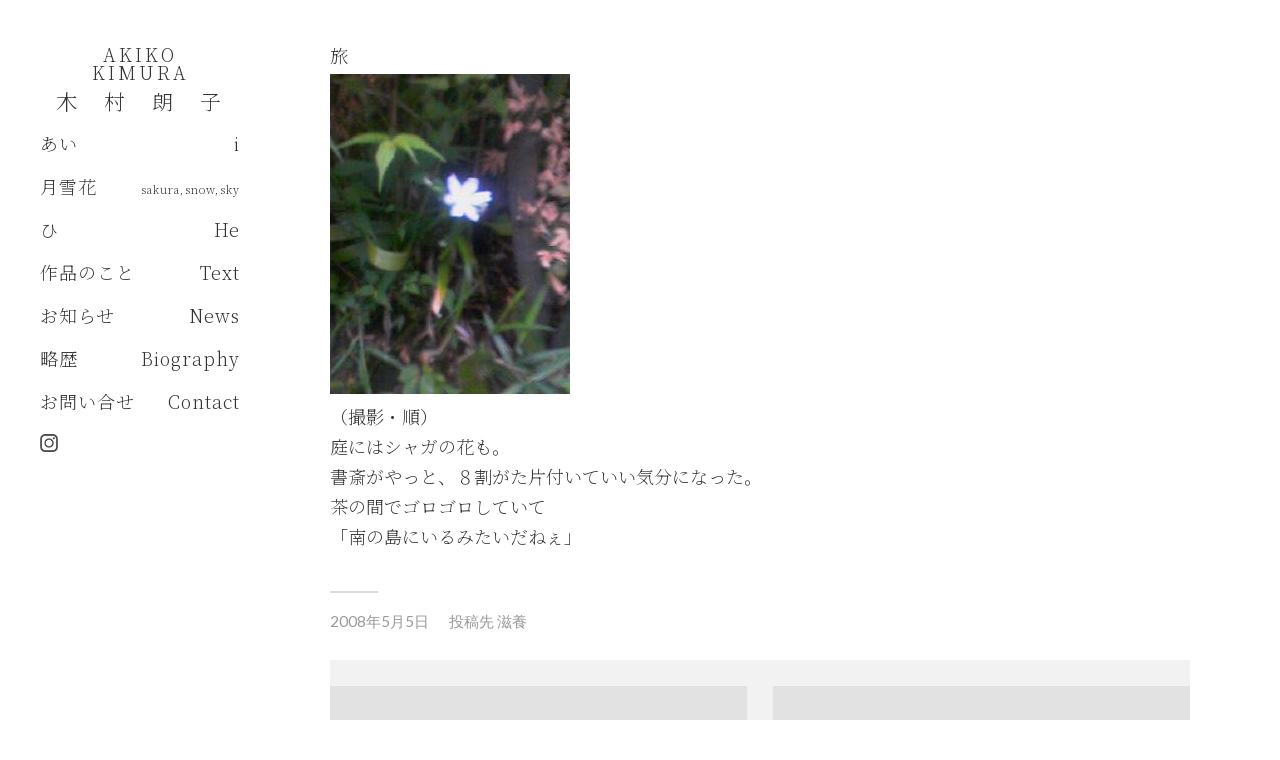

--- FILE ---
content_type: text/html; charset=UTF-8
request_url: https://akikokimura.jp/2008/05/05/%E6%97%85/
body_size: 9673
content:
<!DOCTYPE html>

<html class="no-js" lang="ja">

	<head profile="http://gmpg.org/xfn/11">
		
		<meta http-equiv="Content-Type" content="text/html; charset=UTF-8" />
		<meta name="viewport" content="width=device-width, initial-scale=1.0, maximum-scale=1.0, user-scalable=no" >
		 
		<title>旅 &#8211; AKIKO KIMURA 木村朗子</title>
<meta name='robots' content='max-image-preview:large' />
	<style>img:is([sizes="auto" i], [sizes^="auto," i]) { contain-intrinsic-size: 3000px 1500px }</style>
	<script>document.documentElement.className = document.documentElement.className.replace("no-js","js");</script>
<link rel='dns-prefetch' href='//webfonts.xserver.jp' />
<link rel="alternate" type="application/rss+xml" title="AKIKO KIMURA 木村朗子 &raquo; フィード" href="https://akikokimura.jp/feed/" />
<link rel="alternate" type="application/rss+xml" title="AKIKO KIMURA 木村朗子 &raquo; コメントフィード" href="https://akikokimura.jp/comments/feed/" />
<link rel="alternate" type="application/rss+xml" title="AKIKO KIMURA 木村朗子 &raquo; 旅 のコメントのフィード" href="https://akikokimura.jp/2008/05/05/%e6%97%85/feed/" />
<script type="text/javascript">
/* <![CDATA[ */
window._wpemojiSettings = {"baseUrl":"https:\/\/s.w.org\/images\/core\/emoji\/16.0.1\/72x72\/","ext":".png","svgUrl":"https:\/\/s.w.org\/images\/core\/emoji\/16.0.1\/svg\/","svgExt":".svg","source":{"concatemoji":"https:\/\/akikokimura.jp\/wp-includes\/js\/wp-emoji-release.min.js?ver=6.8.3"}};
/*! This file is auto-generated */
!function(s,n){var o,i,e;function c(e){try{var t={supportTests:e,timestamp:(new Date).valueOf()};sessionStorage.setItem(o,JSON.stringify(t))}catch(e){}}function p(e,t,n){e.clearRect(0,0,e.canvas.width,e.canvas.height),e.fillText(t,0,0);var t=new Uint32Array(e.getImageData(0,0,e.canvas.width,e.canvas.height).data),a=(e.clearRect(0,0,e.canvas.width,e.canvas.height),e.fillText(n,0,0),new Uint32Array(e.getImageData(0,0,e.canvas.width,e.canvas.height).data));return t.every(function(e,t){return e===a[t]})}function u(e,t){e.clearRect(0,0,e.canvas.width,e.canvas.height),e.fillText(t,0,0);for(var n=e.getImageData(16,16,1,1),a=0;a<n.data.length;a++)if(0!==n.data[a])return!1;return!0}function f(e,t,n,a){switch(t){case"flag":return n(e,"\ud83c\udff3\ufe0f\u200d\u26a7\ufe0f","\ud83c\udff3\ufe0f\u200b\u26a7\ufe0f")?!1:!n(e,"\ud83c\udde8\ud83c\uddf6","\ud83c\udde8\u200b\ud83c\uddf6")&&!n(e,"\ud83c\udff4\udb40\udc67\udb40\udc62\udb40\udc65\udb40\udc6e\udb40\udc67\udb40\udc7f","\ud83c\udff4\u200b\udb40\udc67\u200b\udb40\udc62\u200b\udb40\udc65\u200b\udb40\udc6e\u200b\udb40\udc67\u200b\udb40\udc7f");case"emoji":return!a(e,"\ud83e\udedf")}return!1}function g(e,t,n,a){var r="undefined"!=typeof WorkerGlobalScope&&self instanceof WorkerGlobalScope?new OffscreenCanvas(300,150):s.createElement("canvas"),o=r.getContext("2d",{willReadFrequently:!0}),i=(o.textBaseline="top",o.font="600 32px Arial",{});return e.forEach(function(e){i[e]=t(o,e,n,a)}),i}function t(e){var t=s.createElement("script");t.src=e,t.defer=!0,s.head.appendChild(t)}"undefined"!=typeof Promise&&(o="wpEmojiSettingsSupports",i=["flag","emoji"],n.supports={everything:!0,everythingExceptFlag:!0},e=new Promise(function(e){s.addEventListener("DOMContentLoaded",e,{once:!0})}),new Promise(function(t){var n=function(){try{var e=JSON.parse(sessionStorage.getItem(o));if("object"==typeof e&&"number"==typeof e.timestamp&&(new Date).valueOf()<e.timestamp+604800&&"object"==typeof e.supportTests)return e.supportTests}catch(e){}return null}();if(!n){if("undefined"!=typeof Worker&&"undefined"!=typeof OffscreenCanvas&&"undefined"!=typeof URL&&URL.createObjectURL&&"undefined"!=typeof Blob)try{var e="postMessage("+g.toString()+"("+[JSON.stringify(i),f.toString(),p.toString(),u.toString()].join(",")+"));",a=new Blob([e],{type:"text/javascript"}),r=new Worker(URL.createObjectURL(a),{name:"wpTestEmojiSupports"});return void(r.onmessage=function(e){c(n=e.data),r.terminate(),t(n)})}catch(e){}c(n=g(i,f,p,u))}t(n)}).then(function(e){for(var t in e)n.supports[t]=e[t],n.supports.everything=n.supports.everything&&n.supports[t],"flag"!==t&&(n.supports.everythingExceptFlag=n.supports.everythingExceptFlag&&n.supports[t]);n.supports.everythingExceptFlag=n.supports.everythingExceptFlag&&!n.supports.flag,n.DOMReady=!1,n.readyCallback=function(){n.DOMReady=!0}}).then(function(){return e}).then(function(){var e;n.supports.everything||(n.readyCallback(),(e=n.source||{}).concatemoji?t(e.concatemoji):e.wpemoji&&e.twemoji&&(t(e.twemoji),t(e.wpemoji)))}))}((window,document),window._wpemojiSettings);
/* ]]> */
</script>
<style id='wp-emoji-styles-inline-css' type='text/css'>

	img.wp-smiley, img.emoji {
		display: inline !important;
		border: none !important;
		box-shadow: none !important;
		height: 1em !important;
		width: 1em !important;
		margin: 0 0.07em !important;
		vertical-align: -0.1em !important;
		background: none !important;
		padding: 0 !important;
	}
</style>
<link rel='stylesheet' id='wp-block-library-css' href='https://akikokimura.jp/wp-includes/css/dist/block-library/style.min.css?ver=6.8.3' type='text/css' media='all' />
<style id='classic-theme-styles-inline-css' type='text/css'>
/*! This file is auto-generated */
.wp-block-button__link{color:#fff;background-color:#32373c;border-radius:9999px;box-shadow:none;text-decoration:none;padding:calc(.667em + 2px) calc(1.333em + 2px);font-size:1.125em}.wp-block-file__button{background:#32373c;color:#fff;text-decoration:none}
</style>
<style id='global-styles-inline-css' type='text/css'>
:root{--wp--preset--aspect-ratio--square: 1;--wp--preset--aspect-ratio--4-3: 4/3;--wp--preset--aspect-ratio--3-4: 3/4;--wp--preset--aspect-ratio--3-2: 3/2;--wp--preset--aspect-ratio--2-3: 2/3;--wp--preset--aspect-ratio--16-9: 16/9;--wp--preset--aspect-ratio--9-16: 9/16;--wp--preset--color--black: #333;--wp--preset--color--cyan-bluish-gray: #abb8c3;--wp--preset--color--white: #fff;--wp--preset--color--pale-pink: #f78da7;--wp--preset--color--vivid-red: #cf2e2e;--wp--preset--color--luminous-vivid-orange: #ff6900;--wp--preset--color--luminous-vivid-amber: #fcb900;--wp--preset--color--light-green-cyan: #7bdcb5;--wp--preset--color--vivid-green-cyan: #00d084;--wp--preset--color--pale-cyan-blue: #8ed1fc;--wp--preset--color--vivid-cyan-blue: #0693e3;--wp--preset--color--vivid-purple: #9b51e0;--wp--preset--color--accent: #019EBD;--wp--preset--color--dark-gray: #555;--wp--preset--color--medium-gray: #777;--wp--preset--color--light-gray: #999;--wp--preset--gradient--vivid-cyan-blue-to-vivid-purple: linear-gradient(135deg,rgba(6,147,227,1) 0%,rgb(155,81,224) 100%);--wp--preset--gradient--light-green-cyan-to-vivid-green-cyan: linear-gradient(135deg,rgb(122,220,180) 0%,rgb(0,208,130) 100%);--wp--preset--gradient--luminous-vivid-amber-to-luminous-vivid-orange: linear-gradient(135deg,rgba(252,185,0,1) 0%,rgba(255,105,0,1) 100%);--wp--preset--gradient--luminous-vivid-orange-to-vivid-red: linear-gradient(135deg,rgba(255,105,0,1) 0%,rgb(207,46,46) 100%);--wp--preset--gradient--very-light-gray-to-cyan-bluish-gray: linear-gradient(135deg,rgb(238,238,238) 0%,rgb(169,184,195) 100%);--wp--preset--gradient--cool-to-warm-spectrum: linear-gradient(135deg,rgb(74,234,220) 0%,rgb(151,120,209) 20%,rgb(207,42,186) 40%,rgb(238,44,130) 60%,rgb(251,105,98) 80%,rgb(254,248,76) 100%);--wp--preset--gradient--blush-light-purple: linear-gradient(135deg,rgb(255,206,236) 0%,rgb(152,150,240) 100%);--wp--preset--gradient--blush-bordeaux: linear-gradient(135deg,rgb(254,205,165) 0%,rgb(254,45,45) 50%,rgb(107,0,62) 100%);--wp--preset--gradient--luminous-dusk: linear-gradient(135deg,rgb(255,203,112) 0%,rgb(199,81,192) 50%,rgb(65,88,208) 100%);--wp--preset--gradient--pale-ocean: linear-gradient(135deg,rgb(255,245,203) 0%,rgb(182,227,212) 50%,rgb(51,167,181) 100%);--wp--preset--gradient--electric-grass: linear-gradient(135deg,rgb(202,248,128) 0%,rgb(113,206,126) 100%);--wp--preset--gradient--midnight: linear-gradient(135deg,rgb(2,3,129) 0%,rgb(40,116,252) 100%);--wp--preset--font-size--small: 16px;--wp--preset--font-size--medium: 20px;--wp--preset--font-size--large: 24px;--wp--preset--font-size--x-large: 42px;--wp--preset--font-size--regular: 18px;--wp--preset--font-size--larger: 27px;--wp--preset--spacing--20: 0.44rem;--wp--preset--spacing--30: 0.67rem;--wp--preset--spacing--40: 1rem;--wp--preset--spacing--50: 1.5rem;--wp--preset--spacing--60: 2.25rem;--wp--preset--spacing--70: 3.38rem;--wp--preset--spacing--80: 5.06rem;--wp--preset--shadow--natural: 6px 6px 9px rgba(0, 0, 0, 0.2);--wp--preset--shadow--deep: 12px 12px 50px rgba(0, 0, 0, 0.4);--wp--preset--shadow--sharp: 6px 6px 0px rgba(0, 0, 0, 0.2);--wp--preset--shadow--outlined: 6px 6px 0px -3px rgba(255, 255, 255, 1), 6px 6px rgba(0, 0, 0, 1);--wp--preset--shadow--crisp: 6px 6px 0px rgba(0, 0, 0, 1);}:where(.is-layout-flex){gap: 0.5em;}:where(.is-layout-grid){gap: 0.5em;}body .is-layout-flex{display: flex;}.is-layout-flex{flex-wrap: wrap;align-items: center;}.is-layout-flex > :is(*, div){margin: 0;}body .is-layout-grid{display: grid;}.is-layout-grid > :is(*, div){margin: 0;}:where(.wp-block-columns.is-layout-flex){gap: 2em;}:where(.wp-block-columns.is-layout-grid){gap: 2em;}:where(.wp-block-post-template.is-layout-flex){gap: 1.25em;}:where(.wp-block-post-template.is-layout-grid){gap: 1.25em;}.has-black-color{color: var(--wp--preset--color--black) !important;}.has-cyan-bluish-gray-color{color: var(--wp--preset--color--cyan-bluish-gray) !important;}.has-white-color{color: var(--wp--preset--color--white) !important;}.has-pale-pink-color{color: var(--wp--preset--color--pale-pink) !important;}.has-vivid-red-color{color: var(--wp--preset--color--vivid-red) !important;}.has-luminous-vivid-orange-color{color: var(--wp--preset--color--luminous-vivid-orange) !important;}.has-luminous-vivid-amber-color{color: var(--wp--preset--color--luminous-vivid-amber) !important;}.has-light-green-cyan-color{color: var(--wp--preset--color--light-green-cyan) !important;}.has-vivid-green-cyan-color{color: var(--wp--preset--color--vivid-green-cyan) !important;}.has-pale-cyan-blue-color{color: var(--wp--preset--color--pale-cyan-blue) !important;}.has-vivid-cyan-blue-color{color: var(--wp--preset--color--vivid-cyan-blue) !important;}.has-vivid-purple-color{color: var(--wp--preset--color--vivid-purple) !important;}.has-black-background-color{background-color: var(--wp--preset--color--black) !important;}.has-cyan-bluish-gray-background-color{background-color: var(--wp--preset--color--cyan-bluish-gray) !important;}.has-white-background-color{background-color: var(--wp--preset--color--white) !important;}.has-pale-pink-background-color{background-color: var(--wp--preset--color--pale-pink) !important;}.has-vivid-red-background-color{background-color: var(--wp--preset--color--vivid-red) !important;}.has-luminous-vivid-orange-background-color{background-color: var(--wp--preset--color--luminous-vivid-orange) !important;}.has-luminous-vivid-amber-background-color{background-color: var(--wp--preset--color--luminous-vivid-amber) !important;}.has-light-green-cyan-background-color{background-color: var(--wp--preset--color--light-green-cyan) !important;}.has-vivid-green-cyan-background-color{background-color: var(--wp--preset--color--vivid-green-cyan) !important;}.has-pale-cyan-blue-background-color{background-color: var(--wp--preset--color--pale-cyan-blue) !important;}.has-vivid-cyan-blue-background-color{background-color: var(--wp--preset--color--vivid-cyan-blue) !important;}.has-vivid-purple-background-color{background-color: var(--wp--preset--color--vivid-purple) !important;}.has-black-border-color{border-color: var(--wp--preset--color--black) !important;}.has-cyan-bluish-gray-border-color{border-color: var(--wp--preset--color--cyan-bluish-gray) !important;}.has-white-border-color{border-color: var(--wp--preset--color--white) !important;}.has-pale-pink-border-color{border-color: var(--wp--preset--color--pale-pink) !important;}.has-vivid-red-border-color{border-color: var(--wp--preset--color--vivid-red) !important;}.has-luminous-vivid-orange-border-color{border-color: var(--wp--preset--color--luminous-vivid-orange) !important;}.has-luminous-vivid-amber-border-color{border-color: var(--wp--preset--color--luminous-vivid-amber) !important;}.has-light-green-cyan-border-color{border-color: var(--wp--preset--color--light-green-cyan) !important;}.has-vivid-green-cyan-border-color{border-color: var(--wp--preset--color--vivid-green-cyan) !important;}.has-pale-cyan-blue-border-color{border-color: var(--wp--preset--color--pale-cyan-blue) !important;}.has-vivid-cyan-blue-border-color{border-color: var(--wp--preset--color--vivid-cyan-blue) !important;}.has-vivid-purple-border-color{border-color: var(--wp--preset--color--vivid-purple) !important;}.has-vivid-cyan-blue-to-vivid-purple-gradient-background{background: var(--wp--preset--gradient--vivid-cyan-blue-to-vivid-purple) !important;}.has-light-green-cyan-to-vivid-green-cyan-gradient-background{background: var(--wp--preset--gradient--light-green-cyan-to-vivid-green-cyan) !important;}.has-luminous-vivid-amber-to-luminous-vivid-orange-gradient-background{background: var(--wp--preset--gradient--luminous-vivid-amber-to-luminous-vivid-orange) !important;}.has-luminous-vivid-orange-to-vivid-red-gradient-background{background: var(--wp--preset--gradient--luminous-vivid-orange-to-vivid-red) !important;}.has-very-light-gray-to-cyan-bluish-gray-gradient-background{background: var(--wp--preset--gradient--very-light-gray-to-cyan-bluish-gray) !important;}.has-cool-to-warm-spectrum-gradient-background{background: var(--wp--preset--gradient--cool-to-warm-spectrum) !important;}.has-blush-light-purple-gradient-background{background: var(--wp--preset--gradient--blush-light-purple) !important;}.has-blush-bordeaux-gradient-background{background: var(--wp--preset--gradient--blush-bordeaux) !important;}.has-luminous-dusk-gradient-background{background: var(--wp--preset--gradient--luminous-dusk) !important;}.has-pale-ocean-gradient-background{background: var(--wp--preset--gradient--pale-ocean) !important;}.has-electric-grass-gradient-background{background: var(--wp--preset--gradient--electric-grass) !important;}.has-midnight-gradient-background{background: var(--wp--preset--gradient--midnight) !important;}.has-small-font-size{font-size: var(--wp--preset--font-size--small) !important;}.has-medium-font-size{font-size: var(--wp--preset--font-size--medium) !important;}.has-large-font-size{font-size: var(--wp--preset--font-size--large) !important;}.has-x-large-font-size{font-size: var(--wp--preset--font-size--x-large) !important;}
:where(.wp-block-post-template.is-layout-flex){gap: 1.25em;}:where(.wp-block-post-template.is-layout-grid){gap: 1.25em;}
:where(.wp-block-columns.is-layout-flex){gap: 2em;}:where(.wp-block-columns.is-layout-grid){gap: 2em;}
:root :where(.wp-block-pullquote){font-size: 1.5em;line-height: 1.6;}
</style>
<link rel='stylesheet' id='contact-form-7-css' href='https://akikokimura.jp/wp-content/plugins/contact-form-7/includes/css/styles.css?ver=6.1.4' type='text/css' media='all' />
<link rel='stylesheet' id='cf7msm_styles-css' href='https://akikokimura.jp/wp-content/plugins/contact-form-7-multi-step-module/resources/cf7msm.css?ver=4.5' type='text/css' media='all' />
<link rel='stylesheet' id='chld_thm_cfg_parent-css' href='https://akikokimura.jp/wp-content/themes/fukasawa/style.css?ver=6.8.3' type='text/css' media='all' />
<link rel='stylesheet' id='chld_thm_cfg_child-css' href='https://akikokimura.jp/wp-content/themes/fukasawa-child/style.css?ver=1.24.1560660437' type='text/css' media='all' />
<link rel='stylesheet' id='fukasawa_googleFonts-css' href='//fonts.googleapis.com/css?family=Lato%3A400%2C400italic%2C700%2C700italic&#038;ver=6.8.3' type='text/css' media='all' />
<link rel='stylesheet' id='fukasawa_genericons-css' href='https://akikokimura.jp/wp-content/themes/fukasawa/genericons/genericons.css?ver=6.8.3' type='text/css' media='all' />
<link rel='stylesheet' id='fukasawa_style-css' href='https://akikokimura.jp/wp-content/themes/fukasawa-child/style.css?ver=1.24.1560660437' type='text/css' media='all' />
<script type="text/javascript" src="https://akikokimura.jp/wp-includes/js/jquery/jquery.min.js?ver=3.7.1" id="jquery-core-js"></script>
<script type="text/javascript" src="https://akikokimura.jp/wp-includes/js/jquery/jquery-migrate.min.js?ver=3.4.1" id="jquery-migrate-js"></script>
<script type="text/javascript" src="//webfonts.xserver.jp/js/xserverv3.js?fadein=0&amp;ver=2.0.8" id="typesquare_std-js"></script>
<script type="text/javascript" src="https://akikokimura.jp/wp-content/themes/fukasawa/js/flexslider.js?ver=1" id="fukasawa_flexslider-js"></script>
<link rel="https://api.w.org/" href="https://akikokimura.jp/wp-json/" /><link rel="alternate" title="JSON" type="application/json" href="https://akikokimura.jp/wp-json/wp/v2/posts/3248" /><link rel="EditURI" type="application/rsd+xml" title="RSD" href="https://akikokimura.jp/xmlrpc.php?rsd" />
<meta name="generator" content="WordPress 6.8.3" />
<link rel="canonical" href="https://akikokimura.jp/2008/05/05/%e6%97%85/" />
<link rel='shortlink' href='https://akikokimura.jp/?p=3248' />
<link rel="alternate" title="oEmbed (JSON)" type="application/json+oembed" href="https://akikokimura.jp/wp-json/oembed/1.0/embed?url=https%3A%2F%2Fakikokimura.jp%2F2008%2F05%2F05%2F%25e6%2597%2585%2F" />
<link rel="alternate" title="oEmbed (XML)" type="text/xml+oembed" href="https://akikokimura.jp/wp-json/oembed/1.0/embed?url=https%3A%2F%2Fakikokimura.jp%2F2008%2F05%2F05%2F%25e6%2597%2585%2F&#038;format=xml" />
	<link rel="preconnect" href="https://fonts.googleapis.com">
	<link rel="preconnect" href="https://fonts.gstatic.com">
	<link href='https://fonts.googleapis.com/css2?display=swap&family=Noto+Serif+JP:wght@200' rel='stylesheet'><!-- Customizer CSS --><style type="text/css"></style><!--/Customizer CSS-->		<style type="text/css" id="wp-custom-css">
			/* NextGEN Galleryは追加CSSに記載しても反映されないため、直接ファイルを修正を行う
 nextgen_basic_thumbnails.css
 simple-lightbox.css
*/

/* Contact Form7 */

/*　フォーム全体　*/
font-family: serif;

.contact7 {
	font-family: 'Noto Serif JP';
	max-width: 100%;
	box-sizing: border-box;
}
.contact7 dd {
	font-family: 'Noto Serif JP';
	margin: 0 0 30px 0;
	background-color:
}
.contact7 dt {
	font-family: 'Noto Serif JP';
	font-weight: normal;
}
 
/* 必須マーク */
.contact7 .must {
	background: #777;
}
 
/* 任意マーク */
.contact7 .optional {
	background: #999;
}
 
.contact7 .must,
.contact7 .optional {
	color: #FFF;
	border-radius: 3px;
	font-size: 10px;
	margin-left: 10px;
	padding: 5px 10px;
	letter-spacing: 2px;
}
.btn_contact7 {
	text-align: center;
}
.btn_contact7 input {
	width: 70%;
	background-color: #005513;
	color: #FFF;
	font-size: 1.1em;
	font-weight: bold;
	letter-spacing: 0.2em;
	border: 1px solid #005513;
	-webkit-transition: 0.3s;
	-moz-transition: 0.3s;
	-o-transition: 0.3s;
	-ms-transition: 0.3s;
	transition: 0.3s;	
}
.btn_contact7 input:hover {
	background-color: #FFF;
	color: #005513; 
}
@media screen and (min-width: 768px) {
.contact7 dt {
	float: left;
	clear: left;
	width: 35%;
	padding: 5px 10px 5px 0;
	}
.contact7 dd {
	margin-left: 35%;
	}
 
.btn_contact7 input {
	width: 70%;
	background-color: #005513;
	color: #FFF;
	font-size: 1.1em;
	font-weight: bold;
	letter-spacing: 0.2em;
	border: 1px solid #005513;
	-webkit-transition: 0.3s;
	-moz-transition: 0.3s;
	-o-transition: 0.3s;
	-ms-transition: 0.3s;
	transition: 0.3s;	
}
.btn_contact7 input:hover {
	background-color: #FFF;
	color: #005513; 
}
}

.wpcf7 input[name="your-name"] { /* 名前入力欄 */
	width: 100%;
  font-size:18px;
	font-family: 'Noto Serif JP';
}
.wpcf7 input[name="your-email"] { /* メール入力欄 */
	width: 100%;
	height:50px;
	padding-left:15px;
  font-size:18px;
	font-family: 'Noto Serif JP';
	background:  	#f2f2f2;
	border:none;
}
.wpcf7 input[name="your-subject"] { /* タイトル入力欄 */
	width: 100%;
  font-size:18px;
	font-family: 'Noto Serif JP';
}
.wpcf7 textarea[name="your-message"] { /* 本文入力欄 */
	width: 100%;
  font-size:18px;
	font-family: 'Noto Serif JP';
}

.wpcf7 input[type="submit"] {
width:100%;
padding:15px;
border-radius:10px;
-webkit-border-radius: 10px;  
-moz-border-radius: 10px;
border: none;
box-shadow: 0 3px 0 #ddd;
background: #555;
transition: 0.3s;
font-family: 'Noto Serif JP';
}
.wpcf7 input[type="submit"]:hover {
background: #999;
transform: translate3d(0px, 3px, 1px);
-webkit-transform: translate3d(0px, 3px, 1px);
-moz-transform: translate3d(0px, 3px, 1px);
}		</style>
			<style id="egf-frontend-styles" type="text/css">
		h2 {font-family: 'Noto Serif JP', sans-serif;font-size: 12px;font-style: normal;font-weight: 200;} h1 {font-family: 'Noto Serif JP', sans-serif;font-style: normal;font-weight: 200;} h3 {font-family: 'Noto Serif JP', sans-serif;font-style: normal;font-weight: 200;} h4 {font-family: 'Noto Serif JP', sans-serif;font-style: normal;font-weight: 200;} h5 {font-family: 'Noto Serif JP', sans-serif;font-style: normal;font-weight: 200;} h6 {font-family: 'Noto Serif JP', sans-serif;font-size: 18px;font-style: normal;font-weight: 200;} p {font-family: 'Noto Serif JP', sans-serif;font-style: normal;font-weight: 200;} 	</style>
		
	</head>
	
	<body class="wp-singular post-template-default single single-post postid-3248 single-format-standard wp-theme-fukasawa wp-child-theme-fukasawa-child wp-is-not-mobile">

			
		<div class="mobile-navigation">
	
			<ul class="mobile-menu">
						
				<li class="menu-item menu-item-type-post_type menu-item-object-page menu-item-5191"><a href="https://akikokimura.jp/i/"><div><h6><table style="width:100%;"><tr><td style="text-align:left;white-space:nowrap;">あい</td><td style="text-align:right;">　　　　 i</td></tr></table></h6></div><br></a></li>
<li class="menu-item menu-item-type-post_type menu-item-object-page menu-item-5122"><a href="https://akikokimura.jp/sakura_snow_sky/"><div><h6><table style="width:100%;"><tr><td style="text-align:left;white-space:nowrap;"> 月雪花　</td><td style="text-align:right;"><span style="font-size:11px">sakura,snow,sky</span></td></tr></table></h6></div><br></a></li>
<li class="menu-item menu-item-type-post_type menu-item-object-page menu-item-5121"><a href="https://akikokimura.jp/he/"><div><h6><table style="width:100%;"><tr><td style="text-align:left;white-space:nowrap;"> ひ</td><td style="text-align:right;">　　　　He</td></tr></table></h6></div><br></a></li>
<li class="menu-item menu-item-type-post_type menu-item-object-page menu-item-26"><a href="https://akikokimura.jp/text/"><div><h6><table style="width:100%;"><tr><td style="text-align:left;white-space:nowrap;">作品のこと</td><td style="text-align:right;">Text</td></tr></table></h6></div><br></a></li>
<li class="menu-item menu-item-type-post_type menu-item-object-page current_page_parent menu-item-56"><a href="https://akikokimura.jp/news/"><div><h6><table style="width:100%;"><tr><td style="text-align:left;white-space:nowrap;">お知らせ</td><td style="text-align:right;">News</td></tr></table></h6></div><br></a></li>
<li class="menu-item menu-item-type-post_type menu-item-object-page menu-item-28"><a href="https://akikokimura.jp/biography/"><div><h6><table style="width:100%;"><tr><td style="text-align:left;white-space:nowrap;">略歴</td><td style="text-align:right;">Biography</td></tr></table></h6></div><br></a></li>
<li class="menu-item menu-item-type-post_type menu-item-object-page menu-item-29"><a href="https://akikokimura.jp/contact/"><div><h6><table style="width:100%;"><tr><td style="text-align:left;white-space:nowrap;">お問い合せ</td><td style="text-align:right;">Contact</td></tr></table></h6></div><br></a></li>
<div style="width:100%;text-align:left;margin-top:15px;"><a href="https://www.instagram.com/akikokimuraphoto/" target="_blank"><img src="https://akikokimura.jp/wp-content/themes/fukasawa/images/icons/instagram_icon.png" style="width:18px" ></a></div>				
			 </ul>
		 
		</div><!-- .mobile-navigation -->
	
		<div class="sidebar">
		
					
				<h2 class="blog-title">
<!-- modified by tetsu 20190620
					<a href="https://akikokimura.jp" title="AKIKO KIMURA 木村朗子 &mdash; Works 作品" rel="home">AKIKO KIMURA 木村朗子</a>
-->
					<a href="https://akikokimura.jp" title="AKIKO KIMURA 木村朗子 &mdash; Works 作品" rel="home"><table><tr><td style="padding:5px;width:200px;text-align:center;font-size:18px;">AKIKO KIMURA</td></tr><tr><td style="padding:5px;width:200px;text-align:center;">木　村　朗　子</td></tr></table></a>
				</h2>
				
						
			<button type="button" class="nav-toggle hidden" title="Click to view the navigation">
			
				<div class="bars">
					<div class="bar"></div>
					<div class="bar"></div>
					<div class="bar"></div>
				</div>
				
<!-- modified by tetsu 20230702
				<p>
					<span class="menu">メニュー</span>
					<span class="close">閉じる</span>
				</p>
-->
			
			</button>
			
				<ul class="main-menu">

					<li class="menu-item menu-item-type-post_type menu-item-object-page menu-item-5191"><a href="https://akikokimura.jp/i/"><div><h6><table style="width:100%;"><tr><td style="text-align:left;white-space:nowrap;">あい</td><td style="text-align:right;">　　　　 i</td></tr></table></h6></div><br></a></li>
<li class="menu-item menu-item-type-post_type menu-item-object-page menu-item-5122"><a href="https://akikokimura.jp/sakura_snow_sky/"><div><h6><table style="width:100%;"><tr><td style="text-align:left;white-space:nowrap;"> 月雪花　</td><td style="text-align:right;"><span style="font-size:11px">sakura,snow,sky</span></td></tr></table></h6></div><br></a></li>
<li class="menu-item menu-item-type-post_type menu-item-object-page menu-item-5121"><a href="https://akikokimura.jp/he/"><div><h6><table style="width:100%;"><tr><td style="text-align:left;white-space:nowrap;"> ひ</td><td style="text-align:right;">　　　　He</td></tr></table></h6></div><br></a></li>
<li class="menu-item menu-item-type-post_type menu-item-object-page menu-item-26"><a href="https://akikokimura.jp/text/"><div><h6><table style="width:100%;"><tr><td style="text-align:left;white-space:nowrap;">作品のこと</td><td style="text-align:right;">Text</td></tr></table></h6></div><br></a></li>
<li class="menu-item menu-item-type-post_type menu-item-object-page current_page_parent menu-item-56"><a href="https://akikokimura.jp/news/"><div><h6><table style="width:100%;"><tr><td style="text-align:left;white-space:nowrap;">お知らせ</td><td style="text-align:right;">News</td></tr></table></h6></div><br></a></li>
<li class="menu-item menu-item-type-post_type menu-item-object-page menu-item-28"><a href="https://akikokimura.jp/biography/"><div><h6><table style="width:100%;"><tr><td style="text-align:left;white-space:nowrap;">略歴</td><td style="text-align:right;">Biography</td></tr></table></h6></div><br></a></li>
<li class="menu-item menu-item-type-post_type menu-item-object-page menu-item-29"><a href="https://akikokimura.jp/contact/"><div><h6><table style="width:100%;"><tr><td style="text-align:left;white-space:nowrap;">お問い合せ</td><td style="text-align:right;">Contact</td></tr></table></h6></div><br></a></li>

				</ul>

				
				<div class="credits" style="width:100%;text-align:left">

				<!--  added by tetsu 20230702 -->
				<a href="https://www.instagram.com/akikokimuraphoto/" target="_blank">
				<img src="https://akikokimura.jp/wp-content/themes/fukasawa/images/icons/instagram_icon.png" style="width:18px" >				</a>

<!--
					<p>&copy; 2026 <a href="https://akikokimura.jp/">AKIKO KIMURA 木村朗子</a>.</p>
					<p>Powered by  <a href="https://www.wordpress.org">WordPress</a>.</p>
					<p>Theme by <a href="https://www.andersnoren.se">Anders Nor&eacute;n</a>.</p>
-->

				</div>

				<div class="clear"></div>
							
		</div><!-- .sidebar -->
	
		<div class="wrapper" id="wrapper">

<div class="content thin">
											        
				
			<div id="post-3248" class="post single post-3248 type-post status-publish format-standard hentry category-6">
			
								
				<div class="post-inner">
					
					<div class="post-header">
														
						<h1 class="post-title">旅</h1>																
					</div><!-- .post-header -->
						
					<div class="post-content">
					
						<p><img fetchpriority="high" decoding="async" src="https://akikokimura.jp/wp-content/uploads/roof8/20101212_1815643.jpg" width="240" height="320" alt="" class="pict" /><br />
（撮影・順）<br />
庭にはシャガの花も。<br />
書斎がやっと、８割がた片付いていい気分になった。<br />
茶の間でゴロゴロしていて<br />
「南の島にいるみたいだねぇ」</p>
					
					</div><!-- .post-content -->
					
					<div class="clear"></div>

										
						<div class="post-meta-bottom">

													
								<ul>
									<li class="post-date"><a href="https://akikokimura.jp/2008/05/05/%e6%97%85/">2008年5月5日</a></li>

																			<li class="post-categories">投稿先 <a href="https://akikokimura.jp/category/%e6%bb%8b%e9%a4%8a/" rel="category tag">滋養</a></li>
									
									
																	</ul>

														
							<div class="clear"></div>
							
						</div><!-- .post-meta-bottom -->

									
				</div><!-- .post-inner -->

								
					<div class="post-navigation">

												
							<a class="post-nav-prev" href="https://akikokimura.jp/2008/04/30/%e6%9c%80%e8%bf%91/">
								<p>&larr; 過去の投稿へ</p>
							</a>

														
							<a class="post-nav-next" href="https://akikokimura.jp/2008/05/07/%e6%97%a5%e7%ab%8b/">					
								<p>次の投稿へ &rarr;</p>
							</a>
					
													
						<div class="clear"></div>
					
					</div><!-- .post-navigation -->

				
													
					<div class="respond-container">	<div id="respond" class="comment-respond">
		<h3 id="reply-title" class="comment-reply-title">コメントを残す <small><a rel="nofollow" id="cancel-comment-reply-link" href="/2008/05/05/%E6%97%85/#respond" style="display:none;">コメントをキャンセル</a></small></h3><form action="https://akikokimura.jp/wp-comments-post.php" method="post" id="commentform" class="comment-form"><p class="comment-notes"><span id="email-notes">メールアドレスが公開されることはありません。</span> <span class="required-field-message"><span class="required">※</span> が付いている欄は必須項目です</span></p><p class="comment-form-comment"><label for="comment">コメント <span class="required">※</span></label> <textarea id="comment" name="comment" cols="45" rows="8" maxlength="65525" required="required"></textarea></p><p class="comment-form-author"><label for="author">名前 <span class="required">※</span></label> <input id="author" name="author" type="text" value="" size="30" maxlength="245" autocomplete="name" required="required" /></p>
<p class="comment-form-email"><label for="email">メール <span class="required">※</span></label> <input id="email" name="email" type="text" value="" size="30" maxlength="100" aria-describedby="email-notes" autocomplete="email" required="required" /></p>
<p class="comment-form-url"><label for="url">サイト</label> <input id="url" name="url" type="text" value="" size="30" maxlength="200" autocomplete="url" /></p>
<p class="comment-form-cookies-consent"><input id="wp-comment-cookies-consent" name="wp-comment-cookies-consent" type="checkbox" value="yes" /> <label for="wp-comment-cookies-consent">次回のコメントで使用するためブラウザーに自分の名前、メールアドレス、サイトを保存する。</label></p>
<p class="form-submit"><input name="submit" type="submit" id="submit" class="submit" value="コメントを送信" /> <input type='hidden' name='comment_post_ID' value='3248' id='comment_post_ID' />
<input type='hidden' name='comment_parent' id='comment_parent' value='0' />
</p><p style="display: none;"><input type="hidden" id="akismet_comment_nonce" name="akismet_comment_nonce" value="3d64c4b5c8" /></p><p style="display: none !important;" class="akismet-fields-container" data-prefix="ak_"><label>&#916;<textarea name="ak_hp_textarea" cols="45" rows="8" maxlength="100"></textarea></label><input type="hidden" id="ak_js_1" name="ak_js" value="167"/><script>document.getElementById( "ak_js_1" ).setAttribute( "value", ( new Date() ).getTime() );</script></p></form>	</div><!-- #respond -->
	</div><!-- .respond-container -->
							
			</div><!-- .post -->
																
			
</div><!-- .content -->
		
    </div><!-- .wrapper -->

<script type="speculationrules">
{"prefetch":[{"source":"document","where":{"and":[{"href_matches":"\/*"},{"not":{"href_matches":["\/wp-*.php","\/wp-admin\/*","\/wp-content\/uploads\/*","\/wp-content\/*","\/wp-content\/plugins\/*","\/wp-content\/themes\/fukasawa-child\/*","\/wp-content\/themes\/fukasawa\/*","\/*\\?(.+)"]}},{"not":{"selector_matches":"a[rel~=\"nofollow\"]"}},{"not":{"selector_matches":".no-prefetch, .no-prefetch a"}}]},"eagerness":"conservative"}]}
</script>
<script type="text/javascript" src="https://akikokimura.jp/wp-includes/js/dist/hooks.min.js?ver=4d63a3d491d11ffd8ac6" id="wp-hooks-js"></script>
<script type="text/javascript" src="https://akikokimura.jp/wp-includes/js/dist/i18n.min.js?ver=5e580eb46a90c2b997e6" id="wp-i18n-js"></script>
<script type="text/javascript" id="wp-i18n-js-after">
/* <![CDATA[ */
wp.i18n.setLocaleData( { 'text direction\u0004ltr': [ 'ltr' ] } );
/* ]]> */
</script>
<script type="text/javascript" src="https://akikokimura.jp/wp-content/plugins/contact-form-7/includes/swv/js/index.js?ver=6.1.4" id="swv-js"></script>
<script type="text/javascript" id="contact-form-7-js-translations">
/* <![CDATA[ */
( function( domain, translations ) {
	var localeData = translations.locale_data[ domain ] || translations.locale_data.messages;
	localeData[""].domain = domain;
	wp.i18n.setLocaleData( localeData, domain );
} )( "contact-form-7", {"translation-revision-date":"2025-11-30 08:12:23+0000","generator":"GlotPress\/4.0.3","domain":"messages","locale_data":{"messages":{"":{"domain":"messages","plural-forms":"nplurals=1; plural=0;","lang":"ja_JP"},"This contact form is placed in the wrong place.":["\u3053\u306e\u30b3\u30f3\u30bf\u30af\u30c8\u30d5\u30a9\u30fc\u30e0\u306f\u9593\u9055\u3063\u305f\u4f4d\u7f6e\u306b\u7f6e\u304b\u308c\u3066\u3044\u307e\u3059\u3002"],"Error:":["\u30a8\u30e9\u30fc:"]}},"comment":{"reference":"includes\/js\/index.js"}} );
/* ]]> */
</script>
<script type="text/javascript" id="contact-form-7-js-before">
/* <![CDATA[ */
var wpcf7 = {
    "api": {
        "root": "https:\/\/akikokimura.jp\/wp-json\/",
        "namespace": "contact-form-7\/v1"
    }
};
/* ]]> */
</script>
<script type="text/javascript" src="https://akikokimura.jp/wp-content/plugins/contact-form-7/includes/js/index.js?ver=6.1.4" id="contact-form-7-js"></script>
<script type="text/javascript" id="cf7msm-js-extra">
/* <![CDATA[ */
var cf7msm_posted_data = [];
/* ]]> */
</script>
<script type="text/javascript" src="https://akikokimura.jp/wp-content/plugins/contact-form-7-multi-step-module/resources/cf7msm.min.js?ver=4.5" id="cf7msm-js"></script>
<script type="text/javascript" src="https://akikokimura.jp/wp-includes/js/imagesloaded.min.js?ver=5.0.0" id="imagesloaded-js"></script>
<script type="text/javascript" src="https://akikokimura.jp/wp-includes/js/masonry.min.js?ver=4.2.2" id="masonry-js"></script>
<script type="text/javascript" src="https://akikokimura.jp/wp-content/themes/fukasawa/js/global.js?ver=6.8.3" id="fukasawa_global-js"></script>
<script type="text/javascript" src="https://akikokimura.jp/wp-includes/js/comment-reply.min.js?ver=6.8.3" id="comment-reply-js" async="async" data-wp-strategy="async"></script>
<script defer type="text/javascript" src="https://akikokimura.jp/wp-content/plugins/akismet/_inc/akismet-frontend.js?ver=1764559540" id="akismet-frontend-js"></script>

</body>
</html>